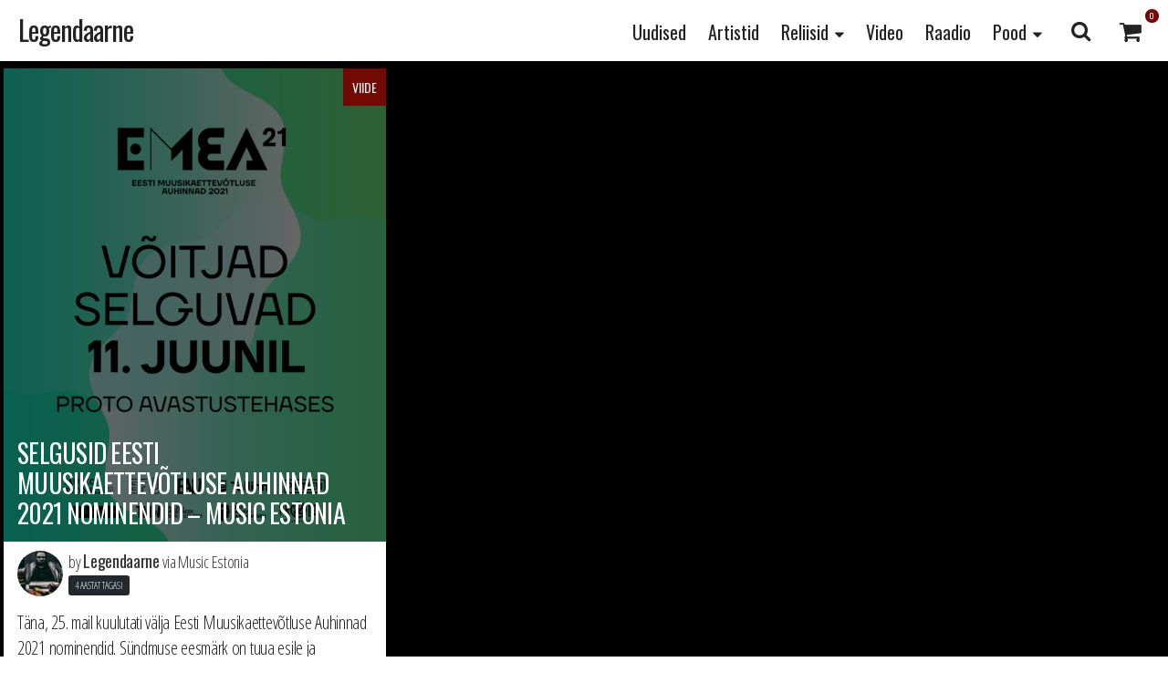

--- FILE ---
content_type: text/html; charset=UTF-8
request_url: https://legendaarne.ee/tag/efy/
body_size: 11667
content:
<!DOCTYPE html>
<html lang="et">
<head>
<meta charset="UTF-8">
<meta name="apple-mobile-web-app-capable" content="yes">
<meta name="apple-mobile-web-app-status-bar-style" content="black">
<meta name="viewport" content="width=device-width, initial-scale=1.0, user-scalable = no">
<meta name="msvalidate.01" content="FD5CCCB118DDB452E78553954FC0D713" />
<meta name='robots' content='index, follow, max-image-preview:large, max-snippet:-1, max-video-preview:-1' />
<link rel="dns-prefetch" href="//fonts.googleapis.com">
<link rel="dns-prefetch" href="//cdnjs.cloudflare.com">
<link rel="dns-prefetch" href="//maxcdn.bootstrapcdn.com">
<!-- This site is optimized with the Yoast SEO plugin v23.3 - https://yoast.com/wordpress/plugins/seo/ -->
<title>EFY Archives - Legendaarne</title>
<link rel="canonical" href="https://legendaarne.ee/tag/efy/" />
<meta property="og:locale" content="et_EE" />
<meta property="og:type" content="article" />
<meta property="og:title" content="EFY Archives - Legendaarne" />
<meta property="og:url" content="https://legendaarne.ee/tag/efy/" />
<meta property="og:site_name" content="Legendaarne" />
<meta property="og:image" content="http://legendaarne.ee/wp-content/uploads/2016/02/lege.jpg" />
<meta name="twitter:card" content="summary_large_image" />
<meta name="twitter:site" content="@Legendaarne" />
<script type="application/ld+json" class="yoast-schema-graph">{"@context":"https://schema.org","@graph":[{"@type":"CollectionPage","@id":"https://legendaarne.ee/tag/efy/","url":"https://legendaarne.ee/tag/efy/","name":"EFY Archives - Legendaarne","isPartOf":{"@id":"https://legendaarne.ee/#website"},"primaryImageOfPage":{"@id":"https://legendaarne.ee/tag/efy/#primaryimage"},"image":{"@id":"https://legendaarne.ee/tag/efy/#primaryimage"},"thumbnailUrl":"https://legendaarne.ee/wp-content/uploads/2022/03/emea2021_210524_fb_1200x1200.png","breadcrumb":{"@id":"https://legendaarne.ee/tag/efy/#breadcrumb"},"inLanguage":"et"},{"@type":"ImageObject","inLanguage":"et","@id":"https://legendaarne.ee/tag/efy/#primaryimage","url":"https://legendaarne.ee/wp-content/uploads/2022/03/emea2021_210524_fb_1200x1200.png","contentUrl":"https://legendaarne.ee/wp-content/uploads/2022/03/emea2021_210524_fb_1200x1200.png","width":1200,"height":1200},{"@type":"BreadcrumbList","@id":"https://legendaarne.ee/tag/efy/#breadcrumb","itemListElement":[{"@type":"ListItem","position":1,"name":"Home","item":"https://legendaarne.ee/"},{"@type":"ListItem","position":2,"name":"EFY"}]},{"@type":"WebSite","@id":"https://legendaarne.ee/#website","url":"https://legendaarne.ee/","name":"Legendaarne","description":"Legendaarne Records","potentialAction":[{"@type":"SearchAction","target":{"@type":"EntryPoint","urlTemplate":"https://legendaarne.ee/?s={search_term_string}"},"query-input":"required name=search_term_string"}],"inLanguage":"et"}]}</script>
<!-- / Yoast SEO plugin. -->
<link rel='dns-prefetch' href='//cdnjs.cloudflare.com' />
<link rel='dns-prefetch' href='//maxcdn.bootstrapcdn.com' />
<link rel='dns-prefetch' href='//fonts.googleapis.com' />
<link rel="alternate" type="application/rss+xml" title="Legendaarne &raquo; RSS" href="https://legendaarne.ee/feed/" />
<link rel="alternate" type="application/rss+xml" title="Legendaarne &raquo; Kommentaaride RSS" href="https://legendaarne.ee/comments/feed/" />
<!-- This site uses the Google Analytics by MonsterInsights plugin v9.10.0 - Using Analytics tracking - https://www.monsterinsights.com/ -->
<script src="//www.googletagmanager.com/gtag/js?id=G-GX3SRDX1Q1"  data-cfasync="false" data-wpfc-render="false" type="text/javascript" async></script>
<script data-cfasync="false" data-wpfc-render="false" type="text/javascript">
var mi_version = '9.10.0';
var mi_track_user = true;
var mi_no_track_reason = '';
var MonsterInsightsDefaultLocations = {"page_location":"https:\/\/legendaarne.ee\/tag\/efy\/"};
if ( typeof MonsterInsightsPrivacyGuardFilter === 'function' ) {
var MonsterInsightsLocations = (typeof MonsterInsightsExcludeQuery === 'object') ? MonsterInsightsPrivacyGuardFilter( MonsterInsightsExcludeQuery ) : MonsterInsightsPrivacyGuardFilter( MonsterInsightsDefaultLocations );
} else {
var MonsterInsightsLocations = (typeof MonsterInsightsExcludeQuery === 'object') ? MonsterInsightsExcludeQuery : MonsterInsightsDefaultLocations;
}
var disableStrs = [
'ga-disable-G-GX3SRDX1Q1',
];
/* Function to detect opted out users */
function __gtagTrackerIsOptedOut() {
for (var index = 0; index < disableStrs.length; index++) {
if (document.cookie.indexOf(disableStrs[index] + '=true') > -1) {
return true;
}
}
return false;
}
/* Disable tracking if the opt-out cookie exists. */
if (__gtagTrackerIsOptedOut()) {
for (var index = 0; index < disableStrs.length; index++) {
window[disableStrs[index]] = true;
}
}
/* Opt-out function */
function __gtagTrackerOptout() {
for (var index = 0; index < disableStrs.length; index++) {
document.cookie = disableStrs[index] + '=true; expires=Thu, 31 Dec 2099 23:59:59 UTC; path=/';
window[disableStrs[index]] = true;
}
}
if ('undefined' === typeof gaOptout) {
function gaOptout() {
__gtagTrackerOptout();
}
}
window.dataLayer = window.dataLayer || [];
window.MonsterInsightsDualTracker = {
helpers: {},
trackers: {},
};
if (mi_track_user) {
function __gtagDataLayer() {
dataLayer.push(arguments);
}
function __gtagTracker(type, name, parameters) {
if (!parameters) {
parameters = {};
}
if (parameters.send_to) {
__gtagDataLayer.apply(null, arguments);
return;
}
if (type === 'event') {
parameters.send_to = monsterinsights_frontend.v4_id;
var hookName = name;
if (typeof parameters['event_category'] !== 'undefined') {
hookName = parameters['event_category'] + ':' + name;
}
if (typeof MonsterInsightsDualTracker.trackers[hookName] !== 'undefined') {
MonsterInsightsDualTracker.trackers[hookName](parameters);
} else {
__gtagDataLayer('event', name, parameters);
}
} else {
__gtagDataLayer.apply(null, arguments);
}
}
__gtagTracker('js', new Date());
__gtagTracker('set', {
'developer_id.dZGIzZG': true,
});
if ( MonsterInsightsLocations.page_location ) {
__gtagTracker('set', MonsterInsightsLocations);
}
__gtagTracker('config', 'G-GX3SRDX1Q1', {"forceSSL":"true","link_attribution":"true"} );
window.gtag = __gtagTracker;										(function () {
/* https://developers.google.com/analytics/devguides/collection/analyticsjs/ */
/* ga and __gaTracker compatibility shim. */
var noopfn = function () {
return null;
};
var newtracker = function () {
return new Tracker();
};
var Tracker = function () {
return null;
};
var p = Tracker.prototype;
p.get = noopfn;
p.set = noopfn;
p.send = function () {
var args = Array.prototype.slice.call(arguments);
args.unshift('send');
__gaTracker.apply(null, args);
};
var __gaTracker = function () {
var len = arguments.length;
if (len === 0) {
return;
}
var f = arguments[len - 1];
if (typeof f !== 'object' || f === null || typeof f.hitCallback !== 'function') {
if ('send' === arguments[0]) {
var hitConverted, hitObject = false, action;
if ('event' === arguments[1]) {
if ('undefined' !== typeof arguments[3]) {
hitObject = {
'eventAction': arguments[3],
'eventCategory': arguments[2],
'eventLabel': arguments[4],
'value': arguments[5] ? arguments[5] : 1,
}
}
}
if ('pageview' === arguments[1]) {
if ('undefined' !== typeof arguments[2]) {
hitObject = {
'eventAction': 'page_view',
'page_path': arguments[2],
}
}
}
if (typeof arguments[2] === 'object') {
hitObject = arguments[2];
}
if (typeof arguments[5] === 'object') {
Object.assign(hitObject, arguments[5]);
}
if ('undefined' !== typeof arguments[1].hitType) {
hitObject = arguments[1];
if ('pageview' === hitObject.hitType) {
hitObject.eventAction = 'page_view';
}
}
if (hitObject) {
action = 'timing' === arguments[1].hitType ? 'timing_complete' : hitObject.eventAction;
hitConverted = mapArgs(hitObject);
__gtagTracker('event', action, hitConverted);
}
}
return;
}
function mapArgs(args) {
var arg, hit = {};
var gaMap = {
'eventCategory': 'event_category',
'eventAction': 'event_action',
'eventLabel': 'event_label',
'eventValue': 'event_value',
'nonInteraction': 'non_interaction',
'timingCategory': 'event_category',
'timingVar': 'name',
'timingValue': 'value',
'timingLabel': 'event_label',
'page': 'page_path',
'location': 'page_location',
'title': 'page_title',
'referrer' : 'page_referrer',
};
for (arg in args) {
if (!(!args.hasOwnProperty(arg) || !gaMap.hasOwnProperty(arg))) {
hit[gaMap[arg]] = args[arg];
} else {
hit[arg] = args[arg];
}
}
return hit;
}
try {
f.hitCallback();
} catch (ex) {
}
};
__gaTracker.create = newtracker;
__gaTracker.getByName = newtracker;
__gaTracker.getAll = function () {
return [];
};
__gaTracker.remove = noopfn;
__gaTracker.loaded = true;
window['__gaTracker'] = __gaTracker;
})();
} else {
console.log("");
(function () {
function __gtagTracker() {
return null;
}
window['__gtagTracker'] = __gtagTracker;
window['gtag'] = __gtagTracker;
})();
}
</script>
<!-- / Google Analytics by MonsterInsights -->
<script data-cfasync="false" data-wpfc-render="false" type="text/javascript">
window.MonsterInsightsDualTracker.helpers.mapProductItem = function (uaItem) {
var prefixIndex, prefixKey, mapIndex;
var toBePrefixed = ['id', 'name', 'list_name', 'brand', 'category', 'variant'];
var item = {};
var fieldMap = {
'price': 'price',
'list_position': 'index',
'quantity': 'quantity',
'position': 'index',
};
for (mapIndex in fieldMap) {
if (uaItem.hasOwnProperty(mapIndex)) {
item[fieldMap[mapIndex]] = uaItem[mapIndex];
}
}
for (prefixIndex = 0; prefixIndex < toBePrefixed.length; prefixIndex++) {
prefixKey = toBePrefixed[prefixIndex];
if (typeof uaItem[prefixKey] !== 'undefined') {
item['item_' + prefixKey] = uaItem[prefixKey];
}
}
return item;
};
MonsterInsightsDualTracker.trackers['view_item_list'] = function (parameters) {
var items = parameters.items;
var listName, itemIndex, item, itemListName;
var lists = {
'_': {items: [], 'send_to': monsterinsights_frontend.v4_id},
};
for (itemIndex = 0; itemIndex < items.length; itemIndex++) {
item = MonsterInsightsDualTracker.helpers.mapProductItem(items[itemIndex]);
if (typeof item['item_list_name'] === 'undefined') {
lists['_'].items.push(item);
} else {
itemListName = item['item_list_name'];
if (typeof lists[itemListName] === 'undefined') {
lists[itemListName] = {
'items': [],
'item_list_name': itemListName,
'send_to': monsterinsights_frontend.v4_id,
};
}
lists[itemListName].items.push(item);
}
}
for (listName in lists) {
__gtagDataLayer('event', 'view_item_list', lists[listName]);
}
};
MonsterInsightsDualTracker.trackers['select_content'] = function (parameters) {
const items = parameters.items.map(MonsterInsightsDualTracker.helpers.mapProductItem);
__gtagDataLayer('event', 'select_item', {items: items, send_to: parameters.send_to});
};
MonsterInsightsDualTracker.trackers['view_item'] = function (parameters) {
const items = parameters.items.map(MonsterInsightsDualTracker.helpers.mapProductItem);
__gtagDataLayer('event', 'view_item', {items: items, send_to: parameters.send_to});
};
</script>
<link rel='stylesheet' id='wp-block-library-css' href='//legendaarne.ee/wp-content/cache/wpfc-minified/eqjm9va/9wv9b.css' type='text/css' media='all' />
<style id='classic-theme-styles-inline-css' type='text/css'>
/*! This file is auto-generated */
.wp-block-button__link{color:#fff;background-color:#32373c;border-radius:9999px;box-shadow:none;text-decoration:none;padding:calc(.667em + 2px) calc(1.333em + 2px);font-size:1.125em}.wp-block-file__button{background:#32373c;color:#fff;text-decoration:none}
</style>
<style id='global-styles-inline-css' type='text/css'>
body{--wp--preset--color--black: #000000;--wp--preset--color--cyan-bluish-gray: #abb8c3;--wp--preset--color--white: #ffffff;--wp--preset--color--pale-pink: #f78da7;--wp--preset--color--vivid-red: #cf2e2e;--wp--preset--color--luminous-vivid-orange: #ff6900;--wp--preset--color--luminous-vivid-amber: #fcb900;--wp--preset--color--light-green-cyan: #7bdcb5;--wp--preset--color--vivid-green-cyan: #00d084;--wp--preset--color--pale-cyan-blue: #8ed1fc;--wp--preset--color--vivid-cyan-blue: #0693e3;--wp--preset--color--vivid-purple: #9b51e0;--wp--preset--gradient--vivid-cyan-blue-to-vivid-purple: linear-gradient(135deg,rgba(6,147,227,1) 0%,rgb(155,81,224) 100%);--wp--preset--gradient--light-green-cyan-to-vivid-green-cyan: linear-gradient(135deg,rgb(122,220,180) 0%,rgb(0,208,130) 100%);--wp--preset--gradient--luminous-vivid-amber-to-luminous-vivid-orange: linear-gradient(135deg,rgba(252,185,0,1) 0%,rgba(255,105,0,1) 100%);--wp--preset--gradient--luminous-vivid-orange-to-vivid-red: linear-gradient(135deg,rgba(255,105,0,1) 0%,rgb(207,46,46) 100%);--wp--preset--gradient--very-light-gray-to-cyan-bluish-gray: linear-gradient(135deg,rgb(238,238,238) 0%,rgb(169,184,195) 100%);--wp--preset--gradient--cool-to-warm-spectrum: linear-gradient(135deg,rgb(74,234,220) 0%,rgb(151,120,209) 20%,rgb(207,42,186) 40%,rgb(238,44,130) 60%,rgb(251,105,98) 80%,rgb(254,248,76) 100%);--wp--preset--gradient--blush-light-purple: linear-gradient(135deg,rgb(255,206,236) 0%,rgb(152,150,240) 100%);--wp--preset--gradient--blush-bordeaux: linear-gradient(135deg,rgb(254,205,165) 0%,rgb(254,45,45) 50%,rgb(107,0,62) 100%);--wp--preset--gradient--luminous-dusk: linear-gradient(135deg,rgb(255,203,112) 0%,rgb(199,81,192) 50%,rgb(65,88,208) 100%);--wp--preset--gradient--pale-ocean: linear-gradient(135deg,rgb(255,245,203) 0%,rgb(182,227,212) 50%,rgb(51,167,181) 100%);--wp--preset--gradient--electric-grass: linear-gradient(135deg,rgb(202,248,128) 0%,rgb(113,206,126) 100%);--wp--preset--gradient--midnight: linear-gradient(135deg,rgb(2,3,129) 0%,rgb(40,116,252) 100%);--wp--preset--font-size--small: 13px;--wp--preset--font-size--medium: 20px;--wp--preset--font-size--large: 36px;--wp--preset--font-size--x-large: 42px;--wp--preset--spacing--20: 0.44rem;--wp--preset--spacing--30: 0.67rem;--wp--preset--spacing--40: 1rem;--wp--preset--spacing--50: 1.5rem;--wp--preset--spacing--60: 2.25rem;--wp--preset--spacing--70: 3.38rem;--wp--preset--spacing--80: 5.06rem;--wp--preset--shadow--natural: 6px 6px 9px rgba(0, 0, 0, 0.2);--wp--preset--shadow--deep: 12px 12px 50px rgba(0, 0, 0, 0.4);--wp--preset--shadow--sharp: 6px 6px 0px rgba(0, 0, 0, 0.2);--wp--preset--shadow--outlined: 6px 6px 0px -3px rgba(255, 255, 255, 1), 6px 6px rgba(0, 0, 0, 1);--wp--preset--shadow--crisp: 6px 6px 0px rgba(0, 0, 0, 1);}:where(.is-layout-flex){gap: 0.5em;}:where(.is-layout-grid){gap: 0.5em;}body .is-layout-flow > .alignleft{float: left;margin-inline-start: 0;margin-inline-end: 2em;}body .is-layout-flow > .alignright{float: right;margin-inline-start: 2em;margin-inline-end: 0;}body .is-layout-flow > .aligncenter{margin-left: auto !important;margin-right: auto !important;}body .is-layout-constrained > .alignleft{float: left;margin-inline-start: 0;margin-inline-end: 2em;}body .is-layout-constrained > .alignright{float: right;margin-inline-start: 2em;margin-inline-end: 0;}body .is-layout-constrained > .aligncenter{margin-left: auto !important;margin-right: auto !important;}body .is-layout-constrained > :where(:not(.alignleft):not(.alignright):not(.alignfull)){max-width: var(--wp--style--global--content-size);margin-left: auto !important;margin-right: auto !important;}body .is-layout-constrained > .alignwide{max-width: var(--wp--style--global--wide-size);}body .is-layout-flex{display: flex;}body .is-layout-flex{flex-wrap: wrap;align-items: center;}body .is-layout-flex > *{margin: 0;}body .is-layout-grid{display: grid;}body .is-layout-grid > *{margin: 0;}:where(.wp-block-columns.is-layout-flex){gap: 2em;}:where(.wp-block-columns.is-layout-grid){gap: 2em;}:where(.wp-block-post-template.is-layout-flex){gap: 1.25em;}:where(.wp-block-post-template.is-layout-grid){gap: 1.25em;}.has-black-color{color: var(--wp--preset--color--black) !important;}.has-cyan-bluish-gray-color{color: var(--wp--preset--color--cyan-bluish-gray) !important;}.has-white-color{color: var(--wp--preset--color--white) !important;}.has-pale-pink-color{color: var(--wp--preset--color--pale-pink) !important;}.has-vivid-red-color{color: var(--wp--preset--color--vivid-red) !important;}.has-luminous-vivid-orange-color{color: var(--wp--preset--color--luminous-vivid-orange) !important;}.has-luminous-vivid-amber-color{color: var(--wp--preset--color--luminous-vivid-amber) !important;}.has-light-green-cyan-color{color: var(--wp--preset--color--light-green-cyan) !important;}.has-vivid-green-cyan-color{color: var(--wp--preset--color--vivid-green-cyan) !important;}.has-pale-cyan-blue-color{color: var(--wp--preset--color--pale-cyan-blue) !important;}.has-vivid-cyan-blue-color{color: var(--wp--preset--color--vivid-cyan-blue) !important;}.has-vivid-purple-color{color: var(--wp--preset--color--vivid-purple) !important;}.has-black-background-color{background-color: var(--wp--preset--color--black) !important;}.has-cyan-bluish-gray-background-color{background-color: var(--wp--preset--color--cyan-bluish-gray) !important;}.has-white-background-color{background-color: var(--wp--preset--color--white) !important;}.has-pale-pink-background-color{background-color: var(--wp--preset--color--pale-pink) !important;}.has-vivid-red-background-color{background-color: var(--wp--preset--color--vivid-red) !important;}.has-luminous-vivid-orange-background-color{background-color: var(--wp--preset--color--luminous-vivid-orange) !important;}.has-luminous-vivid-amber-background-color{background-color: var(--wp--preset--color--luminous-vivid-amber) !important;}.has-light-green-cyan-background-color{background-color: var(--wp--preset--color--light-green-cyan) !important;}.has-vivid-green-cyan-background-color{background-color: var(--wp--preset--color--vivid-green-cyan) !important;}.has-pale-cyan-blue-background-color{background-color: var(--wp--preset--color--pale-cyan-blue) !important;}.has-vivid-cyan-blue-background-color{background-color: var(--wp--preset--color--vivid-cyan-blue) !important;}.has-vivid-purple-background-color{background-color: var(--wp--preset--color--vivid-purple) !important;}.has-black-border-color{border-color: var(--wp--preset--color--black) !important;}.has-cyan-bluish-gray-border-color{border-color: var(--wp--preset--color--cyan-bluish-gray) !important;}.has-white-border-color{border-color: var(--wp--preset--color--white) !important;}.has-pale-pink-border-color{border-color: var(--wp--preset--color--pale-pink) !important;}.has-vivid-red-border-color{border-color: var(--wp--preset--color--vivid-red) !important;}.has-luminous-vivid-orange-border-color{border-color: var(--wp--preset--color--luminous-vivid-orange) !important;}.has-luminous-vivid-amber-border-color{border-color: var(--wp--preset--color--luminous-vivid-amber) !important;}.has-light-green-cyan-border-color{border-color: var(--wp--preset--color--light-green-cyan) !important;}.has-vivid-green-cyan-border-color{border-color: var(--wp--preset--color--vivid-green-cyan) !important;}.has-pale-cyan-blue-border-color{border-color: var(--wp--preset--color--pale-cyan-blue) !important;}.has-vivid-cyan-blue-border-color{border-color: var(--wp--preset--color--vivid-cyan-blue) !important;}.has-vivid-purple-border-color{border-color: var(--wp--preset--color--vivid-purple) !important;}.has-vivid-cyan-blue-to-vivid-purple-gradient-background{background: var(--wp--preset--gradient--vivid-cyan-blue-to-vivid-purple) !important;}.has-light-green-cyan-to-vivid-green-cyan-gradient-background{background: var(--wp--preset--gradient--light-green-cyan-to-vivid-green-cyan) !important;}.has-luminous-vivid-amber-to-luminous-vivid-orange-gradient-background{background: var(--wp--preset--gradient--luminous-vivid-amber-to-luminous-vivid-orange) !important;}.has-luminous-vivid-orange-to-vivid-red-gradient-background{background: var(--wp--preset--gradient--luminous-vivid-orange-to-vivid-red) !important;}.has-very-light-gray-to-cyan-bluish-gray-gradient-background{background: var(--wp--preset--gradient--very-light-gray-to-cyan-bluish-gray) !important;}.has-cool-to-warm-spectrum-gradient-background{background: var(--wp--preset--gradient--cool-to-warm-spectrum) !important;}.has-blush-light-purple-gradient-background{background: var(--wp--preset--gradient--blush-light-purple) !important;}.has-blush-bordeaux-gradient-background{background: var(--wp--preset--gradient--blush-bordeaux) !important;}.has-luminous-dusk-gradient-background{background: var(--wp--preset--gradient--luminous-dusk) !important;}.has-pale-ocean-gradient-background{background: var(--wp--preset--gradient--pale-ocean) !important;}.has-electric-grass-gradient-background{background: var(--wp--preset--gradient--electric-grass) !important;}.has-midnight-gradient-background{background: var(--wp--preset--gradient--midnight) !important;}.has-small-font-size{font-size: var(--wp--preset--font-size--small) !important;}.has-medium-font-size{font-size: var(--wp--preset--font-size--medium) !important;}.has-large-font-size{font-size: var(--wp--preset--font-size--large) !important;}.has-x-large-font-size{font-size: var(--wp--preset--font-size--x-large) !important;}
.wp-block-navigation a:where(:not(.wp-element-button)){color: inherit;}
:where(.wp-block-post-template.is-layout-flex){gap: 1.25em;}:where(.wp-block-post-template.is-layout-grid){gap: 1.25em;}
:where(.wp-block-columns.is-layout-flex){gap: 2em;}:where(.wp-block-columns.is-layout-grid){gap: 2em;}
.wp-block-pullquote{font-size: 1.5em;line-height: 1.6;}
</style>
<link rel='stylesheet' id='woocommerce-layout-css' href='//legendaarne.ee/wp-content/cache/wpfc-minified/eh7b2s01/9wv9b.css' type='text/css' media='all' />
<link rel='stylesheet' id='woocommerce-smallscreen-css' href='//legendaarne.ee/wp-content/cache/wpfc-minified/8lien04d/9wv9b.css' type='text/css' media='only screen and (max-width: 768px)' />
<link rel='stylesheet' id='woocommerce-general-css' href='//legendaarne.ee/wp-content/cache/wpfc-minified/jpv7mvf8/9wv9b.css' type='text/css' media='all' />
<style id='woocommerce-inline-inline-css' type='text/css'>
.woocommerce form .form-row .required { visibility: visible; }
</style>
<link rel='stylesheet' id='woocommerce-nyp-css' href='//legendaarne.ee/wp-content/cache/wpfc-minified/k0d0musd/9wv9b.css' type='text/css' media='all' />
<link rel='stylesheet' id='massivepresence-style-css' href='//legendaarne.ee/wp-content/cache/wpfc-minified/qk5p6jjn/9wv9b.css' type='text/css' media='all' />
<link rel='stylesheet' id='font-awesome-css' href='https://maxcdn.bootstrapcdn.com/font-awesome/4.5.0/css/font-awesome.min.css' type='text/css' media='all' />
<link rel='stylesheet' id='massive-menu-css-css' href='//legendaarne.ee/wp-content/cache/wpfc-minified/qky5ses/9wv9b.css' type='text/css' media='all' />
<link rel='stylesheet' id='massive-google-fonts-css' href='//fonts.googleapis.com/css?family=Open+Sans+Condensed:300,300italic,700|Oswald:300,400,700&#038;subset=latin,latin-ext' type='text/css' media='all' />
<link rel='stylesheet' id='dashicons-css' href='//legendaarne.ee/wp-content/cache/wpfc-minified/qt80lkix/9wv9b.css' type='text/css' media='all' />
<script type="text/javascript" src="https://legendaarne.ee/wp-includes/js/jquery/jquery.min.js" id="jquery-core-js"></script>
<script type="text/javascript" src="https://legendaarne.ee/wp-includes/js/jquery/jquery-migrate.min.js" id="jquery-migrate-js"></script>
<script type="text/javascript" src="https://legendaarne.ee/wp-content/plugins/woocommerce-eabi-postoffice/js/jquery.cascadingdropdown.js" id="jquery-cascadingdropdown-js"></script>
<script type="text/javascript" src="https://legendaarne.ee/wp-content/plugins/woocommerce-eabi-postoffice/js/eabi.cascadingdropdown.js" id="eabi-cascadingdropdown-js"></script>
<script type="text/javascript" src="https://legendaarne.ee/wp-content/plugins/google-analytics-premium/assets/js/frontend-gtag.js" id="monsterinsights-frontend-script-js" async="async" data-wp-strategy="async"></script>
<script data-cfasync="false" data-wpfc-render="false" type="text/javascript" id='monsterinsights-frontend-script-js-extra'>/* <![CDATA[ */
var monsterinsights_frontend = {"js_events_tracking":"true","download_extensions":"doc,pdf,ppt,zip,xls,docx,pptx,xlsx","inbound_paths":"[{\"path\":\"\\\/go\\\/\",\"label\":\"affiliate\"},{\"path\":\"\\\/recommend\\\/\",\"label\":\"affiliate\"}]","home_url":"https:\/\/legendaarne.ee","hash_tracking":"false","v4_id":"G-GX3SRDX1Q1"};/* ]]> */
</script>
<link rel="https://api.w.org/" href="https://legendaarne.ee/wp-json/" /><link rel="alternate" type="application/json" href="https://legendaarne.ee/wp-json/wp/v2/tags/345" />	<noscript><style>.woocommerce-product-gallery{ opacity: 1 !important; }</style></noscript>
<link rel="icon" href="https://legendaarne.ee/wp-content/uploads/2016/03/Legendaarne_icon.png" sizes="32x32" />
<link rel="icon" href="https://legendaarne.ee/wp-content/uploads/2016/03/Legendaarne_icon.png" sizes="192x192" />
<link rel="apple-touch-icon" href="https://legendaarne.ee/wp-content/uploads/2016/03/Legendaarne_icon.png" />
<meta name="msapplication-TileImage" content="https://legendaarne.ee/wp-content/uploads/2016/03/Legendaarne_icon.png" />
<script>
(function(i,s,o,g,r,a,m){i['GoogleAnalyticsObject']=r;i[r]=i[r]||function(){
(i[r].q=i[r].q||[]).push(arguments)},i[r].l=1*new Date();a=s.createElement(o),
m=s.getElementsByTagName(o)[0];a.async=1;a.src=g;m.parentNode.insertBefore(a,m)
})(window,document,'script','//www.google-analytics.com/analytics.js','ga');
ga('create', 'UA-77287808-1', 'auto');
ga('send', 'pageview');
</script>
<style type="text/css" id="wp-custom-css">
.masonry .meedia .entry-summary {
max-height: 70px!important;
}
.pickup_location .select2-container {
max-width: 220px;
}
@media only screen and (max-width: 600px) {
.pickup_location .select2-container {
max-width: 150px;
}
}
.pickup_location .select2-container .selection,
.pickup_location .select2-container .select2-selection--single {
height: 36px;
}
.pickup_location .select2-container--default .select2-selection--single .select2-selection__rendered {
line-height: 36px;
}
.pickup_location .select2-container--default .select2-selection--single .select2-selection__arrow b {
margin-left: -4px;
margin-top: 4px;
}
.archive li.product-category.product.last {
margin-right: 0!important;
}
.woocommerce-store-notice, p.demo_store {
position: fixed!important;
top: auto!important;
bottom: 0;
left: 0;
right: 0;
margin: 0;
width: 100%;
font-size: 1em;
padding: 1em 0;
text-align: center;
background-color: #790000;
color: #fff;
z-index: 99998;
box-shadow: 0 1px 1em rgba(0, 0, 0, .2);
display: none;
}
.content-buttons {
text-align: center;
}
.content-buttons a .fa {
padding: 5px;
background-color: #222;
width: 1.5em;
height: 1.5em;
border-radius: 0;
color: #fff;
line-height: 1.3;
opacity: 1;
font-size: 1.3em;
}		</style>
</head>
<body class="archive tag tag-efy tag-345 woocommerce-no-js sidebar-woo group-blog hfeed">
<div id="page" class="hfeed site">
<a class="skip-link screen-reader-text" href="#content">Skip to content</a>
<header id="masthead" class="site-header" role="banner">
<!-- BEGIN MENU BUTTON -->
<div class="massivepresence-menu-button-wrapper massivepresence-right massivepresence-absolute">
<div class="massivepresence-menu-button-three">
<div class="massivepresence-menu-button-three-middle"></div>
</div>
</div>
<!-- END MENU BUTTON -->
<!-- BEGIN SEARCH BUTTON -->
<div class="massivepresence-search-button-right massivepresence-absolute">
<i class="fa fa-search" aria-hidden="true"></i>
</div>
<!-- END SEARCH BUTTON -->
<!-- BEGIN SEARCH FORM -->
<div class="massivepresence-search-wrapper">
<!-- BEGIN SEARCH FORM CLOSE ICON -->
<div class="massivepresence-search-close-icon">
<i class="fa fa-times" aria-hidden="true"></i>
</div>
<!-- END SEARCH FORM CLOSE ICON -->
<form method="get" id="searchform" action="https://legendaarne.ee/">
<input type="text" name="s" id="s" placeholder="Otsi...">
</form>
</div>
<!-- END SEARCH FORM -->
<div class="massivepresence-absolute  massivepresence-full-menu-container ">
<div class="massivepresence-full-menu"><ul id="menu-info" class="menu"><li id="menu-item-2109" class="menu-item menu-item-type-custom menu-item-object-custom menu-item-home menu-item-2109"><a href="https://legendaarne.ee/">Uudised</a></li>
<li id="menu-item-40" class="menu-item menu-item-type-post_type_archive menu-item-object-artist menu-item-40"><a href="https://legendaarne.ee/artist/">Artistid</a></li>
<li id="menu-item-2118" class="menu-item menu-item-type-taxonomy menu-item-object-category menu-item-has-children menu-item-2118"><a href="https://legendaarne.ee/category/albumid/">Reliisid</a>
<ul class="sub-menu">
<li id="menu-item-564" class="menu-item menu-item-type-taxonomy menu-item-object-category menu-item-564"><a href="https://legendaarne.ee/category/albumid/">Albumid</a></li>
<li id="menu-item-3181" class="menu-item menu-item-type-post_type menu-item-object-page menu-item-3181"><a href="https://legendaarne.ee/eesti-hip-hop-albumid/">Timeline</a></li>
</ul>
</li>
<li id="menu-item-270" class="menu-item menu-item-type-taxonomy menu-item-object-post_format menu-item-270"><a href="https://legendaarne.ee/type/video/">Video</a></li>
<li id="menu-item-18498" class="menu-item menu-item-type-post_type menu-item-object-page menu-item-18498"><a href="https://legendaarne.ee/raadio/">Raadio</a></li>
<li id="menu-item-2117" class="menu-item menu-item-type-post_type menu-item-object-page menu-item-has-children menu-item-2117"><a href="https://legendaarne.ee/pood/">Pood</a>
<ul class="sub-menu">
<li id="menu-item-17629" class="menu-item menu-item-type-taxonomy menu-item-object-product_cat menu-item-17629"><a href="https://legendaarne.ee/tootekategooria/sale/">Sale</a></li>
<li id="menu-item-6662" class="menu-item menu-item-type-taxonomy menu-item-object-product_cat menu-item-6662"><a href="https://legendaarne.ee/tootekategooria/vinuul/">Vinüül</a></li>
<li id="menu-item-938" class="menu-item menu-item-type-taxonomy menu-item-object-product_cat menu-item-938"><a href="https://legendaarne.ee/tootekategooria/cd/">CD</a></li>
<li id="menu-item-1828" class="menu-item menu-item-type-taxonomy menu-item-object-product_cat menu-item-1828"><a href="https://legendaarne.ee/tootekategooria/digi/">Digi</a></li>
<li id="menu-item-1336" class="menu-item menu-item-type-taxonomy menu-item-object-product_cat menu-item-1336"><a href="https://legendaarne.ee/tootekategooria/merch/">Merch</a></li>
<li id="menu-item-1337" class="menu-item menu-item-type-taxonomy menu-item-object-product_cat menu-item-1337"><a href="https://legendaarne.ee/tootekategooria/muu/">Muu</a></li>
</ul>
</li>
<li class="menu-search menu-item"><a href="javascript:void(0)"><i class="fa fa-search"></i> </a></li><li class="menu-cart menu-item"><a href="https://legendaarne.ee/ostukorv/"><i class="fa fa-shopping-cart" aria-hidden="true"></i><span class="bubble">0</span></a></li></ul></div>
</div>             
<!-- BEGIN LOGO -->
<div class="massivepresence-absolute  massivepresence-logo-wrapper massivepresence-left">
<div class="massivepresence-logo">
<a href="https://legendaarne.ee/">
Legendaarne</a>
</div>
</div>
<!-- END LOGO -->
<!-- BEGIN HEADER BACKGROUND -->
<div class="massivepresence-absolute massive-presence-header 	">
</div>
<!-- END HEADER BACKGROUND -->
<!-- BEGIN MENU BACKGROUND COLOR -->
<div class="massivepresence-background-color">
</div>
<!-- END MENU BACKGROUND COLOR -->
<!-- BEGIN MENU BACKGROUND IMAGE -->
<div class="massivepresence-background-image" >
</div>
<!-- END MENU BACKGROUND IMAGE -->
<!-- BEGIN MAIN WRAPPER -->
<div class="massivepresence-main-wrapper massivepresence-absolute ">
<div class="massivepresence-main-inner">
<div class="massivepresence-main">
<div class="massivepresence-main-inner-inner">
<div class="massivepresence-menublock">
<!-- BEGIN MENU -->
<div class="massivepresence-menu"><ul id="menu-info-1" class="menu"><li id="menu-item-2109" class="menu-item menu-item-type-custom menu-item-object-custom menu-item-home"><a href="https://legendaarne.ee/">Uudised<div class="massivepresence-menu-item-description"></div></a></li>
<li id="menu-item-40" class="menu-item menu-item-type-post_type_archive menu-item-object-artist"><a href="https://legendaarne.ee/artist/">Artistid<div class="massivepresence-menu-item-description"></div></a></li>
<li id="menu-item-2118" class="menu-item menu-item-type-taxonomy menu-item-object-category menu-item-has-children"><a href="https://legendaarne.ee/category/albumid/">Reliisid<div class="massivepresence-menu-item-description"></div></a>
<ul class="sub-menu">
<li id="menu-item-564" class="menu-item menu-item-type-taxonomy menu-item-object-category"><a href="https://legendaarne.ee/category/albumid/">Albumid<div class="massivepresence-menu-item-description"></div></a></li>
<li id="menu-item-3181" class="menu-item menu-item-type-post_type menu-item-object-page"><a href="https://legendaarne.ee/eesti-hip-hop-albumid/">Timeline<div class="massivepresence-menu-item-description"></div></a></li>
</ul>
</li>
<li id="menu-item-270" class="menu-item menu-item-type-taxonomy menu-item-object-post_format"><a href="https://legendaarne.ee/type/video/">Video<div class="massivepresence-menu-item-description"></div></a></li>
<li id="menu-item-18498" class="menu-item menu-item-type-post_type menu-item-object-page"><a href="https://legendaarne.ee/raadio/">Raadio<div class="massivepresence-menu-item-description"></div></a></li>
<li id="menu-item-2117" class="menu-item menu-item-type-post_type menu-item-object-page menu-item-has-children"><a href="https://legendaarne.ee/pood/">Pood<div class="massivepresence-menu-item-description"></div></a>
<ul class="sub-menu">
<li id="menu-item-17629" class="menu-item menu-item-type-taxonomy menu-item-object-product_cat"><a href="https://legendaarne.ee/tootekategooria/sale/">Sale<div class="massivepresence-menu-item-description"></div></a></li>
<li id="menu-item-6662" class="menu-item menu-item-type-taxonomy menu-item-object-product_cat"><a href="https://legendaarne.ee/tootekategooria/vinuul/">Vinüül<div class="massivepresence-menu-item-description"></div></a></li>
<li id="menu-item-938" class="menu-item menu-item-type-taxonomy menu-item-object-product_cat"><a href="https://legendaarne.ee/tootekategooria/cd/">CD<div class="massivepresence-menu-item-description"></div></a></li>
<li id="menu-item-1828" class="menu-item menu-item-type-taxonomy menu-item-object-product_cat"><a href="https://legendaarne.ee/tootekategooria/digi/">Digi<div class="massivepresence-menu-item-description"></div></a></li>
<li id="menu-item-1336" class="menu-item menu-item-type-taxonomy menu-item-object-product_cat"><a href="https://legendaarne.ee/tootekategooria/merch/">Merch<div class="massivepresence-menu-item-description"></div></a></li>
<li id="menu-item-1337" class="menu-item menu-item-type-taxonomy menu-item-object-product_cat"><a href="https://legendaarne.ee/tootekategooria/muu/">Muu<div class="massivepresence-menu-item-description"></div></a></li>
</ul>
</li>
<li class="menu-cart menu-item"><a href="https://legendaarne.ee/ostukorv/"><i class="fa fa-shopping-cart" aria-hidden="true"></i><span class="bubble">0</span></a></li></ul></div>				
</div>
<!-- END MENU -->
</div>
</div>
</div>
</div>
<!-- END MAIN WRAPPER -->
</header><!-- #masthead -->
<div id="content" class="site-content col-full">
<div id="primary" class="content-area">
<main id="main" class="site-main" role="main">
<div id="masonry-container" class="masonry four-col">
<div class="gutter-sizer"></div>
<div class="grid-sizer"></div>
<article id="post-16518" class="item panel post-16518 post type-post status-publish format-standard has-post-thumbnail hentry category-viide tag-efy tag-emea tag-legendaarne">
<style>
#post-16518 .post-header::after {
padding-top:100%;
display: block;
content: '';
min-height: 100px;	
}
#post-16518 .post-header {
background-image: url(https://legendaarne.ee/wp-content/uploads/2022/03/emea2021_210524_fb_1200x1200-768x768.png);
background-position: center center;
-moz-background-size: cover;
-o-background-size: cover;
-webkit-background-size: cover;
background-size: cover;
background-position: center center;
}
</style>	
<div  class="post-container">
<div class="post-header"><a class="link-container" href="https://legendaarne.ee/selgusid-eesti-muusikaettevotluse-auhinnad-2021-nominendid-music-estonia/" title="Selgusid Eesti Muusikaettevõtluse Auhinnad 2021 nominendid &#8211; Music Estonia"><p class="link"></p></a>
<a href="https://legendaarne.ee/category/viide/" class="post-category">Viide</a> 
<div class="post-title">
<a href="https://legendaarne.ee/selgusid-eesti-muusikaettevotluse-auhinnad-2021-nominendid-music-estonia/" title="Selgusid Eesti Muusikaettevõtluse Auhinnad 2021 nominendid &#8211; Music Estonia"><h2 class="entry-title page-title">Selgusid Eesti Muusikaettevõtluse Auhinnad 2021 nominendid &#8211; Music Estonia</h2></a>
</div><!-- .post-title -->
</div>
<div class="entry-summary">
<a class="byline" href="https://legendaarne.ee/artist/legendaarne-2/">
<img width="128" height="128" src="https://legendaarne.ee/wp-content/uploads/2016/02/lege-xwide-128x128.jpg" class="attachment-square-xsmall size-square-xsmall wp-post-image" alt="" decoding="async" loading="lazy" /><h3><span>by </span><b class="author vcard"><b class="fn">Legendaarne</b></b><span> via Music Estonia</span><br/><span class="entry-date"><time class="published" datetime=" 2022-03-16T18:20:21+03:00 ">4 aastat tagasi</time></span></H3></a>
<div class="hatom-extra" style="display:none;visibility:hidden;">Last modified: <span class="updated"> 2022-03-16T18:24:05+03:00</span></div>  
<a href="https://legendaarne.ee/selgusid-eesti-muusikaettevotluse-auhinnad-2021-nominendid-music-estonia/" title="Selgusid Eesti Muusikaettevõtluse Auhinnad 2021 nominendid &#8211; Music Estonia"><p>Täna, 25. mail kuulutati välja Eesti Muusikaettevõtluse Auhinnad 2021 nominendid. Sündmuse eesmärk on tuua esile ja tunnustada Eesti muusikaettevõtluses tegutsevaid isikuid, kelle panus valdkonda või valdkonna edendamisesse oli eelmisel aastal [&hellip;]</p>
</a>
</div><!-- .entry-summary -->
<!-- .entry-header -->
</div><!-- post-container -->
</article ><!-- #post-## -->	
</div> <!-- end isotope-list -->
<div id="massive_posts_navigation" class="col-boxed"></div>
</main><!-- #main -->
</div><!-- #primary -->

</div><!-- #content -->
<footer id="colophon" class="site-footer" role="contentinfo">
<div class="site-info">
<h3>Legendaarne Records</h3>			
<a target="_blank" href="mailto:info@legendaarne.ee"> <i class="fa fa-envelope"></i></a>
<a target="_blank" href="http://www.youtube.com/legendaarnerecords"> <i class="fa fa-youtube"></i></a>
<a target="_blank" href="http://www.soundcloud.com/legendaarnerecords"><i class="fa fa-soundcloud"></i></a>
<a target="_blank" href="http://www.twitter.com/Legendaarne"><i class="fa fa-twitter"></i></a>
<a target="_blank" href="https://www.facebook.com/legendaarne"><i class="fa fa-facebook"></i></a>
<a target="_blank" href="https://www.instagram.com/legendaarnerecords/"><i class="fa fa-instagram"></i></a>
<p><a href="http://legendaarne.ee/tingimused/">E-poe tingimused</a><br>
<a href="http://legendaarne.ee/kontakt/">Kontakt</a></p>
</div><!-- .site-info -->
</footer><!-- #colophon -->
</div><!-- #page -->
<script type="text/javascript">
var c = document.body.className;
c = c.replace(/woocommerce-no-js/, 'woocommerce-js');
document.body.className = c;
</script>
<script type="text/javascript">
/* MonsterInsights Scroll Tracking */
if ( typeof(jQuery) !== 'undefined' ) {
jQuery( document ).ready(function(){
function monsterinsights_scroll_tracking_load() {
if ( ( typeof(__gaTracker) !== 'undefined' && __gaTracker && __gaTracker.hasOwnProperty( "loaded" ) && __gaTracker.loaded == true ) || ( typeof(__gtagTracker) !== 'undefined' && __gtagTracker ) ) {
(function(factory) {
factory(jQuery);
}(function($) {
/* Scroll Depth */
"use strict";
var defaults = {
percentage: true
};
var $window = $(window),
cache = [],
scrollEventBound = false,
lastPixelDepth = 0;
/*
* Plugin
*/
$.scrollDepth = function(options) {
var startTime = +new Date();
options = $.extend({}, defaults, options);
/*
* Functions
*/
function sendEvent(action, label, scrollDistance, timing) {
if ( 'undefined' === typeof MonsterInsightsObject || 'undefined' === typeof MonsterInsightsObject.sendEvent ) {
return;
}
var paramName = action.toLowerCase();
var fieldsArray = {
send_to: 'G-GX3SRDX1Q1',
non_interaction: true
};
fieldsArray[paramName] = label;
if (arguments.length > 3) {
fieldsArray.scroll_timing = timing
MonsterInsightsObject.sendEvent('event', 'scroll_depth', fieldsArray);
} else {
MonsterInsightsObject.sendEvent('event', 'scroll_depth', fieldsArray);
}
}
function calculateMarks(docHeight) {
return {
'25%' : parseInt(docHeight * 0.25, 10),
'50%' : parseInt(docHeight * 0.50, 10),
'75%' : parseInt(docHeight * 0.75, 10),
/* Cushion to trigger 100% event in iOS */
'100%': docHeight - 5
};
}
function checkMarks(marks, scrollDistance, timing) {
/* Check each active mark */
$.each(marks, function(key, val) {
if ( $.inArray(key, cache) === -1 && scrollDistance >= val ) {
sendEvent('Percentage', key, scrollDistance, timing);
cache.push(key);
}
});
}
function rounded(scrollDistance) {
/* Returns String */
return (Math.floor(scrollDistance/250) * 250).toString();
}
function init() {
bindScrollDepth();
}
/*
* Public Methods
*/
/* Reset Scroll Depth with the originally initialized options */
$.scrollDepth.reset = function() {
cache = [];
lastPixelDepth = 0;
$window.off('scroll.scrollDepth');
bindScrollDepth();
};
/* Add DOM elements to be tracked */
$.scrollDepth.addElements = function(elems) {
if (typeof elems == "undefined" || !$.isArray(elems)) {
return;
}
$.merge(options.elements, elems);
/* If scroll event has been unbound from window, rebind */
if (!scrollEventBound) {
bindScrollDepth();
}
};
/* Remove DOM elements currently tracked */
$.scrollDepth.removeElements = function(elems) {
if (typeof elems == "undefined" || !$.isArray(elems)) {
return;
}
$.each(elems, function(index, elem) {
var inElementsArray = $.inArray(elem, options.elements);
var inCacheArray = $.inArray(elem, cache);
if (inElementsArray != -1) {
options.elements.splice(inElementsArray, 1);
}
if (inCacheArray != -1) {
cache.splice(inCacheArray, 1);
}
});
};
/*
* Throttle function borrowed from:
* Underscore.js 1.5.2
* http://underscorejs.org
* (c) 2009-2013 Jeremy Ashkenas, DocumentCloud and Investigative Reporters & Editors
* Underscore may be freely distributed under the MIT license.
*/
function throttle(func, wait) {
var context, args, result;
var timeout = null;
var previous = 0;
var later = function() {
previous = new Date;
timeout = null;
result = func.apply(context, args);
};
return function() {
var now = new Date;
if (!previous) previous = now;
var remaining = wait - (now - previous);
context = this;
args = arguments;
if (remaining <= 0) {
clearTimeout(timeout);
timeout = null;
previous = now;
result = func.apply(context, args);
} else if (!timeout) {
timeout = setTimeout(later, remaining);
}
return result;
};
}
/*
* Scroll Event
*/
function bindScrollDepth() {
scrollEventBound = true;
$window.on('scroll.scrollDepth', throttle(function() {
/*
* We calculate document and window height on each scroll event to
* account for dynamic DOM changes.
*/
var docHeight = $(document).height(),
winHeight = window.innerHeight ? window.innerHeight : $window.height(),
scrollDistance = $window.scrollTop() + winHeight,
/* Recalculate percentage marks */
marks = calculateMarks(docHeight),
/* Timing */
timing = +new Date - startTime;
checkMarks(marks, scrollDistance, timing);
}, 500));
}
init();
};
/* UMD export */
return $.scrollDepth;
}));
jQuery.scrollDepth();
} else {
setTimeout(monsterinsights_scroll_tracking_load, 200);
}
}
monsterinsights_scroll_tracking_load();
});
}
/* End MonsterInsights Scroll Tracking */
/* MonsterInsights Conversion Event */
jQuery(document).ready(function() {
jQuery('a[data-mi-conversion-event]')
.off('click.monsterinsightsConversion')
.on('click.monsterinsightsConversion', function() {
if ( typeof(__gtagTracker) !== 'undefined' && __gtagTracker ) {
var $link = jQuery(this);
var eventName = $link.attr('data-mi-event-name');
if ( typeof eventName === 'undefined' || ! eventName ) {
// Fallback to first word of the <a> tag, lowercase, strip html
var text = $link.text().trim();
text = text.replace(/(<([^>]+)>)/gi, '').toLowerCase();
var firstWord = text.split(/\s+/)[0] || '';
if ( firstWord ) {
eventName = 'click-' + firstWord;
} else {
eventName = $link.parent().hasClass('wp-block-image') ? 'image-click' : 'button-click';
}
}
__gtagTracker('event', 'mi-' + eventName);
}
});
});
/* End MonsterInsights Conversion Event */
</script><script type="text/javascript" src="https://legendaarne.ee/wp-content/plugins/massive-infinite-scroll/massive-infinite-scroll.js" id="massive-infinite-scroll-js"></script>
<script type="text/javascript" src="https://legendaarne.ee/wp-content/plugins/massive-infinite-scroll/scrollMonitor.js" id="scroll-monitor-js"></script>
<script type="text/javascript" src="https://legendaarne.ee/wp-content/plugins/massive-infinite-scroll/jquery.scrollstop.js" id="scroll-stop-js"></script>
<script type="text/javascript" id="wc-add-to-cart-js-extra">
/* <![CDATA[ */
var wc_add_to_cart_params = {"ajax_url":"\/wp-admin\/admin-ajax.php","wc_ajax_url":"\/?wc-ajax=%%endpoint%%","i18n_view_cart":"Vaata ostukorvi","cart_url":"https:\/\/legendaarne.ee\/ostukorv\/","is_cart":"","cart_redirect_after_add":"no"};
/* ]]> */
</script>
<script type="text/javascript" src="https://legendaarne.ee/wp-content/plugins/woocommerce/assets/js/frontend/add-to-cart.min.js" id="wc-add-to-cart-js"></script>
<script type="text/javascript" src="https://legendaarne.ee/wp-content/plugins/woocommerce/assets/js/jquery-blockui/jquery.blockUI.min.js" id="jquery-blockui-js"></script>
<script type="text/javascript" src="https://legendaarne.ee/wp-content/plugins/woocommerce/assets/js/js-cookie/js.cookie.min.js" id="js-cookie-js"></script>
<script type="text/javascript" id="woocommerce-js-extra">
/* <![CDATA[ */
var woocommerce_params = {"ajax_url":"\/wp-admin\/admin-ajax.php","wc_ajax_url":"\/?wc-ajax=%%endpoint%%"};
/* ]]> */
</script>
<script type="text/javascript" src="https://legendaarne.ee/wp-content/plugins/woocommerce/assets/js/frontend/woocommerce.min.js" id="woocommerce-js"></script>
<script type="text/javascript" id="wc-cart-fragments-js-extra">
/* <![CDATA[ */
var wc_cart_fragments_params = {"ajax_url":"\/wp-admin\/admin-ajax.php","wc_ajax_url":"\/?wc-ajax=%%endpoint%%","cart_hash_key":"wc_cart_hash_198e0538c4049e725a6de2c080bd519a","fragment_name":"wc_fragments_198e0538c4049e725a6de2c080bd519a"};
/* ]]> */
</script>
<script type="text/javascript" src="https://legendaarne.ee/wp-content/plugins/woocommerce/assets/js/frontend/cart-fragments.min.js" id="wc-cart-fragments-js"></script>
<script type="text/javascript" src="//cdnjs.cloudflare.com/ajax/libs/jquery.isotope/3.0.4/isotope.pkgd.min.js" id="isotope-script-js"></script>
<script type="text/javascript" src="https://legendaarne.ee/wp-content/themes/massivepresence/js/massivescript.js" id="massivescript-js"></script>
<script type="text/javascript" src="https://legendaarne.ee/wp-content/themes/massivepresence/massivepresence-menu/massivepresence_menu.js" id="massive-menu-js-js"></script>
</body>
</html><!-- WP Fastest Cache file was created in 0.222 seconds, on January 17, 2026 @ 12:19 am --><!-- need to refresh to see cached version -->

--- FILE ---
content_type: text/css
request_url: https://legendaarne.ee/wp-content/cache/wpfc-minified/qky5ses/9wv9b.css
body_size: 3859
content:
.massivepresence-absolute {
position: absolute!important;
}
.error404 .massivepresence-absolute,
.page-template-default .massivepresence-absolute,
.single-product .massivepresence-absolute,
.archive .massivepresence-absolute,
.search .massivepresence-absolute,
.home .massivepresence-absolute,
.opaq .massivepresence-absolute {
position: fixed!important;
}
.massivepresence-full-menu-container {
position: fixed;
z-index: 99999;
top: 10px;
right: 20px;
cursor: pointer;
}
.massivepresence-full-menu ul li {
display: inline;
}
.massivepresence-full-menu ul li a {
color: #222;
font-family: 'Oswald';
font-weight: 400;
font-size: 20px; letter-spacing: 0px;
}
.full-screen .massivepresence-full-menu ul li a,
.single-post .massivepresence-full-menu ul li a,
.page-template-fullpage-template .massivepresence-full-menu ul li a {
color: #fff;
}
.full-screen .opaq .massivepresence-full-menu ul li a,
.single-post .opaq .massivepresence-full-menu ul li a,
.page-template-fullpage-template .opaq .massivepresence-full-menu ul li a {
color: #222;
}
.massivepresence-full-menu ul li a:hover {
opacity: 0.5;
}
.massivepresence-full-menu-container {
display: none;
} .massivepresence-menu .sub-menu a {
color: #222;
font-size: 28px;
}
.massivepresence-menu .menu li span svg {
fill: #222;
}
.massivepresence-full-menu-container {
top: 0px!important;
right: 0px;
}
.massivepresence-full-menu ul li {
float: left;
list-style: none;
position: relative;
}
.massivepresence-full-menu ul {
margin: 0;
padding: 0;
}
.massivepresence-full-menu ul li a {
color: #222;
padding: 25px 12px 19px 12px;
display: block;
padding-top: 1em;
padding-bottom: 0.85em;
}
.massivepresence-full-menu .menu-item-has-children:not(.menu-add) > a:after {
display: inline-block;
font-family: FontAwesome;
font-style: normal;
font-weight: normal;
line-height: .75;
-webkit-font-smoothing: antialiased;
-moz-osx-font-smoothing: grayscale;
content: "\f0d7";
color: inherit;
font-size: .857em;
margin-top: 2px;
speak: none;
width: 1em;
display: inline-block;
text-align: right;
line-height: 1;
}
.massivepresence-full-menu ul.sub-menu a {
padding-top: 0.5em!important;
padding-bottom: 0.5em!important;
}
.massivepresence-full-menu ul.sub-menu {
padding: 0px;
margin: 0;
visibility: hidden;
display: none;
position: absolute;
z-index: 999999;
background-color: #000;
width: 140px;
right: 0;
left: 0;
}
.massivepresence-full-menu ul.sub-menu li {
display: block;
float: none;
}
.massivepresence-full-menu ul.sub-menu a {
color: #fff;
}
.massivepresence-full-menu ul li:hover {
background-color: #000;
}
.massivepresence-full-menu ul li:hover a {
color: #fff!important;
}
.massivepresence-full-menu li.menu-item-has-children:hover {
background-color: #000;
}
.massivepresence-full-menu li.menu-item-has-children:hover a {
color: #fff;
}
.opaq .massivepresence-full-menu li.menu-item-has-children:hover a {
color: #fff!important;
}
.opaq .massivepresence-full-menu ul.sub-menu a {
color: #fff!important;
}
.massivepresence-full-menu li.menu-item-has-children:hover .massivepresence-full-menu ul.sub-menu {
dislpay: block;
}
.massivepresence-full-menu li:hover > ul {
visibility: visible;
display: block;
left: 0;
}
.massivepresence-full-menu .current-menu-item a,
.massivepresence-full-menu .current-page-item a,
.massivepresence-full-menu .current-page-ancestor a,
.massivepresence-full-menu .current-menu-ancestor a {
opacity: 1;
background-color: #000!important;
color:#fff!important;
}
.massivepresence-full-menu li.menu-account .sub-menu,
.massivepresence-full-menu li.menu-cart .sub-menu {
width: 150px;
float: right;
background-color: #222;
}
.massivepresence-full-menu li.menu-account,
.massivepresence-full-menu li.menu-cart {
width: 65px;
}
li.menu-cart span.bubble {
font-size: xx-small;
color: #fff;
background-color: #790000;
border-radius: 50px;
position: absolute;
min-width: 15px;
text-align: center;
padding: 1px;
}
.massivepresence-full-menu  li.menu-cart span.bubble {
font-size: xx-small;
color: #fff;
background-color: #790000;
border-radius: 50px;
position: absolute;
top: 10px;
right: 10px;
min-width: 15px;
text-align: center;
padding: 1px;
}
li.menu-cart.current_page_ancestor span.bubble,
li.menu-cart.current-menu-item span.bubble,
li.menu-cart:hover span.bubble {
color: #790000;
background-color: #fff;
}
.massivepresence-full-menu li.menu-cart a {
padding-top: 1.1em!important;
padding-bottom: 0.75em!important;
}
li.menu-cart.menu-item .fa {
font-size: 1.3em;
}
.massivepresence-full-menu li.menu-cart.menu-item .fa {
vertical-align: top;
}
.massivepresence-full-menu li.menu-search a {
padding-top: 1.15em!important;
padding-bottom: 0.7em!important;
}
.massivepresence-full-menu li.menu-search.menu-item .fa {
font-size: 1.15em;
padding-right: 8px;
padding-left: 8px;
vertical-align: top;
}
.massivepresence-full-menu li.menu-add> a {
padding-top: 1.15em!important;
padding-bottom: 0.7em!important;
}
.massivepresence-full-menu li.menu-add.menu-item .fa {
font-size: 1.3em;
padding-right: 8px;
padding-left: 8px;
vertical-align: top;
}  .massivepresence-menu-button-wrapper {
position:fixed;
z-index:99999999;
top:7px;
left:11px;
width:54px;
height:54px;
cursor:pointer;
-webkit-backface-visibility: hidden;	
transform: translate3d(0,0,0);
-webkit-transform: translate3d(0,0,0);
transition: opacity .3s ease;
-moz-transition: opacity .3s ease;
-webkit-transition: opacity .3s ease;
} .massivepresence-right {
left:auto;
right:11px;
} .massivepresence-menu-button,
.massivepresence-menu-button-three {
padding:12px 11px 10px 11px;
-webkit-transition:all .3s ease;
-moz-transition:all .3s ease;
transition:all .3s ease;
} .massivepresence-menu-button-three:after,
.massivepresence-menu-button-three:before,
.massivepresence-menu-button-three div.massivepresence-menu-button-three-middle:before {
content:'';
display:block;
width:32px;
height:2px;
margin:6px 0;
background-color:#747A7D;
-webkit-transition:all .3s ease;
-moz-transition:all .3s ease;
transition:all .3s ease; outline:1px solid transparent;
} .massivepresence-menu-button-wrapper-hover-touch .massivepresence-menu-button:before,
.massivepresence-menu-button-wrapper-hover-touch .massivepresence-menu-button:after,
.massivepresence-menu-button-wrapper-hover-touch div.massivepresence-menu-button-middle:before,
.massivepresence-menu-button-wrapper-hover-touch div.massivepresence-menu-button-middle:after,
.massivepresence-menu-button-wrapper-hover-touch .massivepresence-menu-button-three:after,
.massivepresence-menu-button-wrapper-hover-touch .massivepresence-menu-button-three:before,
.massivepresence-menu-button-wrapper-hover-touch .massivepresence-menu-button-three div.massivepresence-menu-button-three-middle:before {
background-color:#A3A6A9 !important;
}  .massivepresence-search-button,
.massivepresence-search-button-right { z-index:99999; }
.massivepresence-search-button-right {
border-right:1px solid #454D52;
width:44px;
height:40px;
font-size: 1.28em;
position:fixed;
top:13px;
right:76px;
cursor:pointer;
-webkit-backface-visibility: hidden;
transform: translate3d(0,0,0);
-webkit-transform: translate3d(0,0,0);
transition: opacity .3s ease;
-moz-transition: opacity .3s ease;
-webkit-transition: opacity .3s ease;
}
.massivepresence-search-button-right .fa {
vertical-align: inherit;
} .massivepresence-search-wrapper {
position:fixed;
z-index:999999999;
top:-1000px;
left:0;
right:0;
width:100%;
height:67px;
margin:0;
padding:0;
overflow:hidden;
background-color:#212121;
-webkit-backface-visibility: hidden;	
-webkit-transform:translateY(-67px);
-moz-transform:translateY(-67px);
transform:translateY(-67px);
-webkit-transition:-webkit-transform .3s ease 0s, top 0s ease .3s;
-moz-transition:-moz-transform .3s ease 0s, top 0s ease .3s;
transition:transform .3s ease 0s, top 0s ease .3s;
}
.massivepresence-search-wrapper-active {
top:0 !important;
-webkit-transform:translateY(0) !important;
-moz-transform:translateY(0) !important;
transform:translateY(0) !important;
-webkit-transition:-webkit-transform .3s ease 0s, top 0s ease 0s !important;
-moz-transition:-moz-transform .3s ease 0s, top 0s ease 0s !important;
transition:transform .3s ease 0s, top 0s ease 0s !important;
} .massivepresence-search-wrapper #searchform input {
width:100%;
height:100%;
font-size:20px;
font-family:'Droid Serif';
font-weight:300;
color:rgba(255,255,255,0.5);
padding: 22px 0 22px 16px;
margin:0;
border:0;
background:none;
-webkit-border-radius:0;
-moz-border-radius:0;
border-radius:0;
-webkit-transition:all .15s ease;
-moz-transition:all .15s ease;
transition:all .15s ease;
} #searchform input::-webkit-input-placeholder { color:#7F848A !important; }
#searchform input:-moz-placeholder { color:#7F848A !important; }
#searchform input::-moz-placeholder { color:#7F848A !important; }
#searchform input:-ms-input-placeholder { color:#7F848A !important; } .massivepresence-search-close-icon {
position: absolute;
top: 10px;
right: 16px;
cursor: pointer;
font-size: 1.5em;
}  .massivepresence-logo-wrapper {
position:fixed;
z-index:99999999;
top:0;
right:17px;
height:67px;
display:table;
-webkit-backface-visibility: hidden;
transform: translate3d(0,0,0);
-webkit-transform: translate3d(0,0,0);
transition: opacity .3s ease;
-moz-transition: opacity .3s ease;
-webkit-transition: opacity .3s ease;
} .massivepresence-left {
left: 1em;
right:auto;
} .massivepresence-logo {
display:table-cell;
vertical-align:middle;
}
.massivepresence-logo a {
color:#222;
font-family:'Oswald';
font-size: 30px;
letter-spacing: -1px;
text-decoration:none;
margin:0;
font-weight: 400;
line-height: 1.4;
padding-bottom: 0px;
-webkit-transition:all .25s ease;
-moz-transition:all .25s ease;
transition:all .25s ease;
}
.massivepresence-logo a:hover {
text-decoration:none;
}
.full-screen .massivepresence-logo a,
.page-template-fullpage-template .massivepresence-logo a:visited,
.page-template-fullpage-template .massivepresence-logo a,
.single-post .massivepresence-logo a {
color:#fff!important;
}
.full-screen .opaq .massivepresence-logo a,
.page-template-fullpage-template .opaq .massivepresence-logo a,
.single-post .opaq .massivepresence-logo a,
.single-course .opaq .massivepresence-logo a {
color:#222!important;
}
.massivepresence-menu-active .massivepresence-logo a {
color:#222!important;
}
.page-template-fullpage-template .massivepresence-menu-active .massivepresence-logo a:visited,
.page-template-fullpage-template .massivepresence-menu-active .massivepresence-logo a,
.full-screen .massivepresence-menu-active .massivepresence-logo a {
color:#222!important;
}
img.logoimage {
width: 35px;
height: auto;  vertical-align: top;
margin-top: 3px;
margin-right: 7px;
} .massive-presence-header {
position:fixed;
z-index:9999;
top:0;
left:0;
width:100%;
height:67px;
background-color:#fff;
-webkit-backface-visibility: hidden;
box-shadow: 0 1px 3px rgba(0,0,0,0.12), 0 1px 2px rgba(0,0,0,0.24);
} .massivepresence-menublock {
margin-top:10%;
overflow: hidden;
}
.massivepresence-menu {
padding-bottom: 25px;
}
.massivepresence-menu.class2,
.massivepresence-menu.class1 {
padding-bottom: 25px;
} .massivepresence-menu ul {
width:100%;
list-style-type:none;
margin:0;
padding:0;
margin:30px 0 0 0;
} .massivepresence-menu ul li {
width:100%;
min-height:30px;
list-style-type:none;
margin:0;
padding:1px;
text-align:center;
}
.massivepresence-menu ul li a {
font-family:'Oswald';
font-weight:700;
font-size:28px;
color:#222;
margin:0;
padding:3px 5px;
display:inline-block;
text-decoration:none;
margin-bottom:0px;
text-transform: uppercase;
-webkit-transition:all .2s ease;
-moz-transition:all .2s ease;
transition:all .2s ease;
}
.massivepresence-menu ul li a:hover {
color:#E2E3E4;
} .massivepresence-menu .menu {
list-style:none;
margin:0;
padding:0;
}
.massivepresence-menu .menu li {
position:relative;
margin:0;
padding:0;
border:none;
z-index:auto;
} .massivepresence-menu .menu li span {
display:inline-block;
width:34px;
height:25px;
position:absolute;
top:0;
margin:0 7px 0 7px;
padding:0;
cursor:pointer;
text-align:center;
border-left:1px solid #464D52;
line-height:22px;
}
.massivepresence-menu .menu li span svg {
width:10px;
height:auto;
padding:0;
margin:0 0 0 0;
fill:#8C9093;
vertical-align:middle;
-webkit-transform:rotate(90deg);
-moz-transform:rotate(90deg);
transform:rotate(90deg);
-webkit-transition:all .3s ease;
-moz-transition:all .3s ease;
transition:all .3s ease;
}
.massivepresence-menu .menu li span:hover svg {
fill:#fff;
} .massivepresence-menu .menu li span.massivepresence-submenu-active svg {	
-webkit-transform:rotate(270deg);
-moz-transform:rotate(270deg);
transform:rotate(270deg);
}
.massivepresence-menu .menu ul {
list-style:none;
margin:0;
padding:0;
display:none;
} .massivepresence-menu .sub-menu a {
color:#000;
font-size:11px;
margin:0;
padding:6px 5px;
} .massivepresence-menu-item-description {
font-family:'Open Sans Condensed';
font-size:12px;
line-height:12px;
color:#8D97A4;
padding-top:0px;
padding-bottom:7px;
line-height:10px;
font-weight: 300;
} li.menu-item-has-children > a .massivepresence-menu-item-description { display:none; } .massivepresence-main-wrapper {
position:fixed;
z-index:9999999;
top:-1000%;
left:0;
width:100%; height:101%;
opacity:0;
-webkit-backface-visibility: hidden; -webkit-transform:translate3d(0,0,0); -webkit-overflow-scrolling:touch;
-webkit-transform:translateY(-100%);
-moz-transform:translateY(-100%);
transform:translateY(-100%);
-webkit-transition:-webkit-transform .5s ease, top 0s ease .5s, opacity .25s ease 0s;
-moz-transition:-moz-transform .5s ease, top 0s ease .5s, opacity .25s ease 0s;
transition:transform .5s ease, top 0s ease .5s, opacity .25s ease 0s;
}
.massivepresence-main-wrapper-active {
top:0;
opacity:1;
-webkit-transform:translateY(0);
-moz-transform:translateY(0);
transform:translateY(0);
-webkit-transition:-webkit-transform .65s ease, top 0s ease 0s, opacity .6s ease 0s;
-moz-transition:-moz-transform .65s ease, top 0s ease 0s, opacity .6s ease 0s;
transition:transform .65s ease, top 0s ease 0s, opacity .6s ease 0s;
}
.massivepresence-main-inner {
width:100%;
height:101%;
overflow-y:auto;
}
.massivepresence-main {
padding:0;
margin:0;
display:table;
width:100%;
height:100%; -webkit-transform:translate3d(0,0,0);
}
.massivepresence-main-inner-inner {
display:table-cell;
vertical-align:top;
margin:0;
padding: 60px 20px 60px 20px;
} .massivepresence-main-inner-inner-toolbar {
padding-top:90px;
} .massivepresence-background-color {
position:fixed;
z-index:99999;
top:-1000%;
left:0;
width:100%; height:101%;
background-color:#182127;
-webkit-backface-visibility: hidden; -webkit-transform:translate3d(0,0,0); -webkit-overflow-scrolling:touch;
-webkit-transform:translateY(-100%);
-moz-transform:translateY(-100%);
transform:translateY(-100%);
-webkit-transition:-webkit-transform .5s ease, top 0s ease .5s;
-moz-transition:-moz-transform .5s ease, top 0s ease .5s;
transition:transform .5s ease, top 0s ease .5s;
}
.massivepresence-background-color-active {
top:0;
-webkit-transform:translateY(0);
-moz-transform:translateY(0);
transform:translateY(0);
-webkit-transition:-webkit-transform .5s ease, top 0s ease 0s;
-moz-transition:-moz-transform .5s ease, top 0s ease 0s;
transition:transform .5s ease, top 0s ease 0s;
} .massivepresence-background-image {
position:fixed;
z-index:999999;
top:-1000%;
left:0;
width:100%; height:101%;
opacity:0;
-webkit-backface-visibility: hidden; -webkit-transform:translate3d(0,0,0); -webkit-overflow-scrolling:touch;
-webkit-transform:translateY(-100%);
-moz-transform:translateY(-100%);
transform:translateY(-100%);
background-size:cover;
background-repeat:no-repeat; -webkit-transition:opacity .5s ease 0s, -webkit-transform .5s ease, top 0s ease .5s;
-moz-transition:opacity .5s ease 0s, -moz-transform .5s ease, top 0s ease .5s;
transition:opacity .5s ease 0s, transform .5s ease, top 0s ease .5s;
}
.massivepresence-background-image-active {
top:0;
opacity:.1;
-webkit-transform:translateY(0);
-moz-transform:translateY(0);
transform:translateY(0);
-webkit-transition:opacity .5s ease 0s, -webkit-transform .5s ease, top 0s ease 0s;
-moz-transition:opacity .5s ease 0s, -moz-transform .5s ease, top 0s ease 0s;
transition:opacity .5s ease 0s, transform .5s ease, top 0s ease 0s;
}  .wp-toolbar-active { margin-top:0px; }
@media screen and (max-width: 782px) {
.wp-toolbar-active { margin-top:0px; }
#wpadminbar { position: fixed !important; }
}
.error404 .wp-toolbar-active,
.page-template-default .wp-toolbar-active,
.single-product .wp-toolbar-active,
.archive .wp-toolbar-active,
.search .wp-toolbar-active,
.home .wp-toolbar-active,
.opaq .wp-toolbar-active { margin-top:32px; }
.massivepresence-search-wrapper.wp-toolbar-active.massivepresence-search-wrapper-active {
margin-top: 32px;
}
@media screen and (max-width: 782px) {
.error404 .wp-toolbar-active,
.page-template-default .wp-toolbar-active,
.single-product .wp-toolbar-active,
.archive .wp-toolbar-active,
.search .wp-toolbar-active,
.home .wp-toolbar-active,
.opaq .wp-toolbar-active  { margin-top:46px; } 	
.massivepresence-search-wrapper.wp-toolbar-active.massivepresence-search-wrapper-active {
margin-top: 46px;
}
#wpadminbar { position: fixed !important; }
}
#wpadminbar { z-index:9999999999999999999999; } body.massivepresence-menu-active {
overflow: hidden;
}
p.site-description {
font-size: 12px;
font-family: Open Sans Condensed;
font-weight: 300;
text-transform: uppercase;
padding: 0;
margin: 0;
padding-left: 5px;
line-height: 0;
color: #696969;
margin-bottom: 0;
clear: both;
display: none;
}
.massive-presence-header {
height: 67px;
}
.massivepresence-main  {
text-align: center;
}
.massivepresence-menu-button-three:after, .massivepresence-menu-button-three:before, .massivepresence-menu-button-three div.massivepresence-menu-button-three-middle:before {
height: 4px;
width: 30px;
margin: 5px 0;
}
.massivepresence-menu-button, .massivepresence-menu-button-three {
padding: 10px 11px 10px 11px;
}
.massivepresence-search-button svg, .massivepresence-search-button-right svg {
width: 26px;
height: 26px;
margin: 8px 0 0 8px;
}
.massivepresence-menu-active .massivepresence-menu-button-three:before {
margin: 4px 0 0 -2px;
transform: translateY(10px) rotate(45deg)!important;
-moz-transform: translateY(10px) rotate(45deg)!important;
-webkit-transform: translateY(10px) rotate(45deg)!important;
} .massivepresence-menu-button:after,
.massivepresence-menu-button:before,
.massivepresence-menu-button div.massivepresence-menu-button-middle:before,
.massivepresence-menu-button div.massivepresence-menu-button-middle:after,
.massivepresence-menu-button-three:after,
.massivepresence-menu-button-three:before,
.massivepresence-menu-button-three div.massivepresence-menu-button-three-middle:before { background-color:#222; }
.page-template-fullpage-template .massivepresence-menu-button:after,
.page-template-fullpage-template .opaq  .massivepresence-menu-button:before,
.page-template-fullpage-template .opaq  .massivepresence-menu-button div.massivepresence-menu-button-middle:before,
.page-template-fullpage-template .opaq  .massivepresence-menu-button div.massivepresence-menu-button-middle:after,
.page-template-fullpage-template .opaq  .massivepresence-menu-button-three:after,
.page-template-fullpage-template .opaq  .massivepresence-menu-button-three:before,
.page-template-fullpage-template .opaq  .massivepresence-menu-button-three div.massivepresence-menu-button-three-middle:before { background-color:#fff; }
.full-screen .massivepresence-menu-button:after,
.full-screen .massivepresence-menu-button:before,
.full-screen .massivepresence-menu-button div.massivepresence-menu-button-middle:before,
.full-screen .massivepresence-menu-button div.massivepresence-menu-button-middle:after,
.full-screen .massivepresence-menu-button-three:after,
.full-screen .massivepresence-menu-button-three:before,
.full-screen .massivepresence-menu-button-three div.massivepresence-menu-button-three-middle:before { background-color:#fff; }
.single-post .opaq  .massivepresence-menu-button:after,
.single-post .opaq  .massivepresence-menu-button:before,
.single-post .opaq  .massivepresence-menu-button div.massivepresence-menu-button-middle:before,
.single-post .opaq  .massivepresence-menu-button div.massivepresence-menu-button-middle:after,
.single-post .opaq  .massivepresence-menu-button-three:after,
.single-post .opaq  .massivepresence-menu-button-three:before,
.single-post .opaq  .massivepresence-menu-button-three div.massivepresence-menu-button-three-middle:before { background-color:#fff; }
.page-template-fullpage-template .opaq .massivepresence-menu-button:after,
.page-template-fullpage-template .opaq  .massivepresence-menu-button:before,
.page-template-fullpage-template .opaq  .massivepresence-menu-button div.massivepresence-menu-button-middle:before,
.page-template-fullpage-template .opaq  .massivepresence-menu-button div.massivepresence-menu-button-middle:after,
.page-template-fullpage-template .opaq  .massivepresence-menu-button-three:after,
.page-template-fullpage-template .opaq  .massivepresence-menu-button-three:before,
.page-template-fullpage-template .opaq  .massivepresence-menu-button-three div.massivepresence-menu-button-three-middle:before { background-color:#222; }
.full-screen .opaq  .massivepresence-menu-button:after,
.full-screen .opaq  .massivepresence-menu-button:before,
.full-screen .opaq  .massivepresence-menu-button div.massivepresence-menu-button-middle:before,
.full-screen .opaq  .massivepresence-menu-button div.massivepresence-menu-button-middle:after,
.full-screen .opaq  .massivepresence-menu-button-three:after,
.full-screen .opaq  .massivepresence-menu-button-three:before,
.full-screen .opaq  .massivepresence-menu-button-three div.massivepresence-menu-button-three-middle:before { background-color:#222; }
.single-post .opaq  .massivepresence-menu-button:after,
.single-post .opaq  .massivepresence-menu-button:before,
.single-post .opaq  .massivepresence-menu-button div.massivepresence-menu-button-middle:before,
.single-post .opaq  .massivepresence-menu-button div.massivepresence-menu-button-middle:after,
.single-post .opaq  .massivepresence-menu-button-three:after,
.single-post .opaq  .massivepresence-menu-button-three:before,
.single-post .opaq  .massivepresence-menu-button-three div.massivepresence-menu-button-three-middle:before { background-color:#222; } .massivepresence-menu-active .massivepresence-menu-button:after,
.massivepresence-menu-active .massivepresence-menu-button:before,
.massivepresence-menu-active .massivepresence-menu-button div.massivepresence-menu-button-middle:before,
.massivepresence-menu-active .massivepresence-menu-button div.massivepresence-menu-button-middle:after,
.massivepresence-menu-active .massivepresence-menu-button-three:after,
.massivepresence-menu-active .massivepresence-menu-button-three:before,
.massivepresence-menu-active .massivepresence-menu-button-three div.massivepresence-menu-button-three-middle:before { background-color:#222; } .massivepresence-menu-button-wrapper-hover-touch .massivepresence-menu-button:before,
.massivepresence-menu-button-wrapper-hover-touch .massivepresence-menu-button:after,
.massivepresence-menu-button-wrapper-hover-touch div.massivepresence-menu-button-middle:before,
.massivepresence-menu-button-wrapper-hover-touch div.massivepresence-menu-button-middle:after,
.massivepresence-menu-button-wrapper-hover-touch .massivepresence-menu-button-three:after,
.massivepresence-menu-button-wrapper-hover-touch .massivepresence-menu-button-three:before,
.massivepresence-menu-button-wrapper-hover-touch .massivepresence-menu-button-three div.massivepresence-menu-button-three-middle:before { background-color:#cccccc !important; } .massivepresence-heading { color:#ffffff; } .massivepresence-menu .sub-menu a { color:#222; }
.massivepresence-menu .sub-menu a:hover { color:#cccccc; }
.massivepresence-menu .menu li span svg { fill:#000; }
.massivepresence-menu .menu li span:hover svg { fill:#cccccc; }
.massivepresence-menu .menu li span { border-color:#cccccc; } .massivepresence-background-color { background-color:#fff; } .massivepresence-background-image { opacity:0.3; } .massivepresence-background-color { opacity:1; } .massive-presence-header { opacity:1; 
transform: translate3d(0,0,0);
-webkit-transform: translate3d(0,0,0);
transition: opacity .3s ease-in-out;
-moz-transition: opacity .3s ease-in-out;
-webkit-transition: opacity .3s ease-in-out;
} body { margin-top:67px !important; }
body.full-screen  { margin-top:0px !important; }
body.single-course { margin-top:0px !important; }
body.single-post { margin-top:0px !important; }
body.page-template-fullpage-template { margin-top:0px !important; }
body .massive-presence-header { opacity: 1; }
body.full-screen .massive-presence-header  { opacity:0; }
body.full-screen .opaq .massive-presence-header { opacity: 1; }
body.single-post .massive-presence-header  { opacity:0; }
body.single-post .opaq .massive-presence-header { opacity: 1; }
body.page-template-fullpage-template .massive-presence-header  { opacity:0; }
body.page-template-fullpage-template .opaq .massive-presence-header  { opacity:1; } .massivepresence-menu .sub-menu a {
font-size:20px;
letter-spacing:0px;
} .massivepresence-menu .sub-menu a {
margin-top:0px;
} .massivepresence-menu .menu li.menu-item-has-children span {
top:10px;
} .massivepresence-menu .menu li.menu-item-has-children span {
top:10px;
} .massivepresence-menu .sub-menu li.menu-item-has-children span {
} .massivepresence-background-color {
opacity:0;
-webkit-transition:opacity .4s ease, top 0s ease .4s;
-moz-transition:opacity .4s ease, top 0s ease .4s;
transition:opacity .4s ease, top 0s ease .4s;
}
.massivepresence-background-color-active {
opacity:1;
-webkit-transition:opacity .4s ease, top 0s ease 0s;
-moz-transition:opacity .4s ease, top 0s ease 0s;
transition:opacity .4s ease, top 0s ease 0s;
}
.massivepresence-main-wrapper,
.massivepresence-background-color,
.massivepresence-background-image {
-webkit-transform:translateY(0) translateX(0);
-moz-transform:translateY(0) translateX(0);
transform:translateY(0) translateX(0);
}
.massivepresence-main-wrapper-active,
.massivepresence-background-color-active,
.massivepresence-background-image-active {
-webkit-transform:translateY(0) translateX(0);
-moz-transform:translateY(0) translateX(0);
transform:translateY(0) translateX(0);
}
.massivepresence-background-image { opacity:0; }
.massivepresence-background-image-active { opacity:0.3; } .massivepresence-background-image {
background-position:center center;
} .massivepresence-menu-active .massivepresence-menu-button-three:before {
margin:4px 0 0 -2px;
transform:translateY(8px) rotate(45deg);
-moz-transform:translateY(8px) rotate(45deg);
-webkit-transform:translateY(8px) rotate(45deg);
} .massivepresence-menu-active .massivepresence-menu-button-three:after {
margin:4px 0 0 -2px;
transform:translateY(-8px) rotate(-45deg);
-moz-transform:translateY(-8px) rotate(-45deg);
-webkit-transform:translateY(-8px) rotate(-45deg);
} .massivepresence-menu-active div.massivepresence-menu-button-three-middle:before {
opacity:0;
-webkit-transition:all .15s ease;
-moz-transition:all .15s ease;
transition:all .15s ease;
}
@media only screen and (min-width: 768px) {
.massivepresence-subheading {
padding-top: 0px;
padding-bottom: 0px;
}
.massivepresence-main-inner-inner {
display:table-cell;
vertical-align:top;
margin:0;
padding:60px 20px 60px 20px;
} .massivepresence-main-inner-inner-toolbar {
padding-top:80px;
}
}
@media only screen and (min-width: 1024px) {
.massivepresence-full-menu-container {
display:inline-block;
}
.massivepresence-search-button-right,
.massivepresence-search-button,
.massivepresence-menu-button-wrapper {
display: none;
}
}
@media screen and (min-width: 1024px) {
p.site-description {
display: block;
}
}

--- FILE ---
content_type: application/javascript
request_url: https://legendaarne.ee/wp-content/plugins/massive-infinite-scroll/massive-infinite-scroll.js
body_size: 2187
content:
jQuery(document).ready(function($) {

	scrollMonitor.documentHeight = 3000;
	scrollMonitor.viewportTop = 0;
	scrollMonitor.viewportHeight = 3000;

      
$('#masonry-container').on( 'layoutComplete', function( event, laidOutItems ) {

	$articles = $('article');
	// var width = $(window).width(); 

	$articles.each(function(i){
	var $article = $(this);
	var elementWatcher = scrollMonitor.create( $article,750);
	var $articlec = $($article).find('.post-container');
	// elementWatcher.lock();

// $articlec.css("width", $article.width() );
// $article.css("height", $article.height() );

	if(elementWatcher.isBelowViewport) {
		$articlec.remove();
	}

	if(elementWatcher.isAboveViewport) {
		$articlec.remove();
	}

	if(elementWatcher.isInViewport) {
		$article.append($articlec);	 
	}

	elementWatcher.enterViewport (function(){
			$article.append($articlec);
	});

	elementWatcher.exitViewport (function(){
			$articlec.remove();
	});


	$(window).on('resize', function() {
		if ($(window).width()==window.massivewidth) return; 
			$article.append($articlec);
        	elementWatcher.destroy();
			// elementWatcher.recalculateLocation();
	});


	$(window).on('scrollstop', function(e){

	if ($(window).scrollTop() < 50) {
								   
		var articleIndex = $($article).index('article');
		if ( articleIndex < 6 ) {
			$article.append($articlec);				 
			// elementWatcher.triggerCallbacks();
		}
		delete articleIndex;
	}
						 

});


	});

	scrollMonitor.update();
});




	var scrollTimeout;
	var scrollUsePushStateInstead = false; //Set to true to make the history stack of the browser include every point when posts were loaded.
	var scrollDelay = 200; //Milliseconds
	var scrollLoading = false;
	var triggerMassive =  $('article').eq(-12);
	if (triggerMassive.length) {
	}
	else {
	  return;
	}

	var triggerOffset = $(document).height() - $('article').eq(-12).offset().top;

	// Simple feature detection for History Management (borrowed from Modernizr)
	function supportsHistory() {
		return !!(window.history && history.pushState);
	}

	if( supportsHistory() ) {
		$('#massive_posts_navigation').hide();
	}


	if( supportsHistory() ) {
		$(window).on('scroll', function() {
			toInfinityAndBeyond();
		});
	}

	//The function that does all of the work.
	function toInfinityAndBeyond() {
		if( scrollLoading ) {
			return;
		}
		//if( scrollTrigger < $(document).scrollTop()) {
		if( $(document).height() - triggerOffset < $(document).scrollTop() + $(window).height() ) {
			var nextURL = $('.posts-navigation .nav-previous a').eq(0).attr('href');

			if( !nextURL ) {
				return;
			}


			$('#masonry-container').after('<div class="massive-loading" style="padding:20px;text-align:center;"><i class="fa fa-spinner fa-pulse fa-3x fa-fw margin-bottom"></i></div>');

			$.ajax({
				type: 'GET',
				url: nextURL,
				beforeSend: function() {
					// block potentially concurrent requests
					scrollLoading = true;
				},
				success: function(data) {

					var newPageNum = nextURL.match(/\/page\/(\d+)\//)[1];


					var newmassivePage = 'massive-page-' + newPageNum;
					var newmassivePageClassArticle = '.' + newmassivePage + ' article';

					var $div = $('<div class="' + newmassivePage + '">');

					$div.append( $(data).find('#masonry-container').html());

					$('#masonry-container').append($div).isotope('appended', $div );




					$articles = $(newmassivePageClassArticle);

					newmassivePage = null;
					newmassivePageClassArticle = null;

					$articles.each(function(i){
						var $article = $(this);
						var elementWatcher = scrollMonitor.create( $article,750);
						var $articlec = $($article).find('.post-container');
						// elementWatcher.lock();

						if(elementWatcher.isBelowViewport) {
								$articlec.remove();
						}

						if(elementWatcher.isAboveViewport) {
								$articlec.remove();
						}

						if(elementWatcher.isInViewport) {
								$article.append($articlec);
						}

						$(window).on('resize', function() {
							if ($(window).width()==window.massivewidth) return; 
								 $article.append($articlec);
								elementWatcher.destroy();
						});

						elementWatcher.exitViewport (function(){
								$articlec.remove();
					
						});

						elementWatcher.enterViewport (function(){					
								$article.append($articlec);
						});

						});


					$articles = null;

					var $nextikas = $(data).find('.posts-navigation .nav-previous a').eq(0).attr('href');

					if ($nextikas != 'undefined') {
						 $('.posts-navigation .nav-links .nav-previous').remove();
						 $('.posts-navigation .nav-links').append( $(data).find('.posts-navigation .nav-links .nav-previous')  );
					} else {

						 $('.posts-navigation .nav-links .nav-previous').remove();
					}

					$nextikas = null;

					regexp = /\/(pages?)\/([0-9]+)-?([0-9])*\/?$/;

					var newPath = window.location.href;
					if( regexp.test(newPath) ) {
						parts = regexp.exec(newPath);
						//Assign different parts to more understandable labels. Assume the following example: http://example.com/thing/pages/2-4/
						matchingPattern = parts[0]; // -> /pages/2-4/
						pageLabel = parts[1].toLowerCase(); // -> pages
						pageStart = parts[2]; // -> 2
						pageEnd = parts[3]; // -> 4

						if( pageEnd > 0 && pageStart == 1 ) {
							pageStart = pageEnd;
							pageEnd = false;
						}

						var blackMagic = new RegExp(matchingPattern, 'ig');

						//We're dealing with /pages/x-x/
						replacement = '/pages/' + pageStart + '-' + newPageNum + '/';
						if( !pageEnd ) {
							//We're dealing /page/x/ or /pages/x/
							replacement = '/pages/' + newPageNum + '/';
							if( pageLabel == 'page' ) {
								replacement = '/pages/' + pageStart + '-' + newPageNum + '/';
							}

						}

						newPath = newPath.replace( blackMagic, replacement);
					} else {
						//There is no /page/ or /pages/ in the URL. We'll assume we can just append a new /pages/ path to the current URL.
						newPath += 'pages/' + newPageNum + '/';
					}

					newPath = '/' + newPath.split('/').slice(3).join('/');
					if( scrollUsePushStateInstead ) {
						window.history.pushState(null, null, path);
					} else {
						window.history.replaceState(null, null, newPath);
					}


					$('.massive-loading').remove();
					// unblock more requests (reset loading status)
					scrollLoading = false;

					delete data;
					// data=null;

				},
				dataType: "html"
			});
		}
	}
});